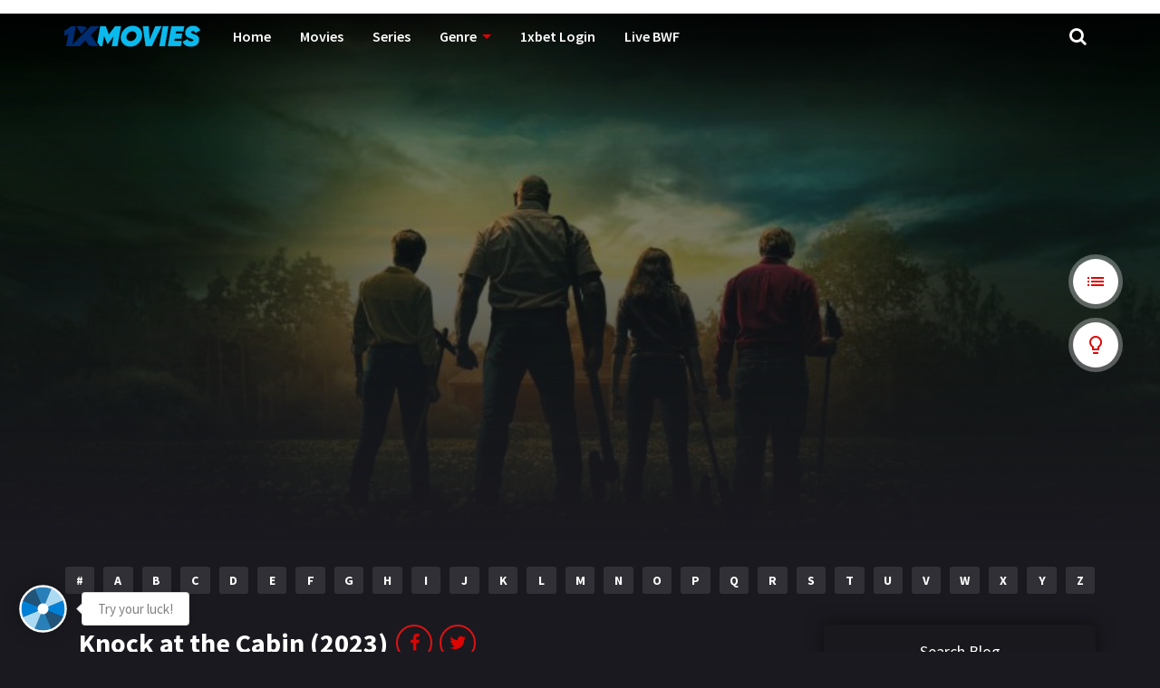

--- FILE ---
content_type: text/html; charset=UTF-8
request_url: https://tontonmania123.com/movie/knock-at-the-cabin/
body_size: 18869
content:
<!doctype html>
<html lang="en-US">
<head>
    <meta charset="UTF-8">
    <meta name="viewport" content="width=device-width,minimum-scale=1,initial-scale=1">
    <meta http-equiv="X-UA-Compatible" content="IE=edge">
    <link rel="profile" href="https://gmpg.org/xfn/11" />
    <meta name='robots' content='index, follow, max-image-preview:large, max-snippet:-1, max-video-preview:-1' />
	<style>img:is([sizes="auto" i], [sizes^="auto," i]) { contain-intrinsic-size: 3000px 1500px }</style>
	
	<!-- This site is optimized with the Yoast SEO plugin v25.9 - https://yoast.com/wordpress/plugins/seo/ -->
	<title>Knock at the Cabin (2023) - Horror, Mystery, Thriller</title>
	<link rel="canonical" href="https://tontonmania123.com/movie/knock-at-the-cabin/" />
	<meta property="og:locale" content="en_US" />
	<meta property="og:type" content="article" />
	<meta property="og:title" content="Knock at the Cabin (2023) - Horror, Mystery, Thriller" />
	<meta property="og:description" content="Knock at the Cabin While vacationing at a remote cabin, a young girl and her" />
	<meta property="og:url" content="https://tontonmania123.com/movie/knock-at-the-cabin/" />
	<meta property="og:site_name" content="1XMovies | Tonton Movie Online | Free Streaming | Link Alternatif 1xbet | Judi Bola" />
	<meta property="article:modified_time" content="2023-10-06T15:08:44+00:00" />
	<meta property="og:image" content="https://tontonmania123.com/wp-content/uploads/2023/10/dm06L9pxDOL9jNSK4Cb6y139rrG.jpg" />
	<meta property="og:image:width" content="780" />
	<meta property="og:image:height" content="1170" />
	<meta property="og:image:type" content="image/jpeg" />
	<meta name="twitter:card" content="summary_large_image" />
	<meta name="twitter:label1" content="Est. reading time" />
	<meta name="twitter:data1" content="1 minute" />
	<script type="application/ld+json" class="yoast-schema-graph">{"@context":"https://schema.org","@graph":[{"@type":"WebPage","@id":"https://tontonmania123.com/movie/knock-at-the-cabin/","url":"https://tontonmania123.com/movie/knock-at-the-cabin/","name":"Knock at the Cabin (2023) - Horror, Mystery, Thriller","isPartOf":{"@id":"https://tontonmania123.com/#website"},"primaryImageOfPage":{"@id":"https://tontonmania123.com/movie/knock-at-the-cabin/#primaryimage"},"image":{"@id":"https://tontonmania123.com/movie/knock-at-the-cabin/#primaryimage"},"thumbnailUrl":"https://tontonmania123.com/wp-content/uploads/2023/10/dm06L9pxDOL9jNSK4Cb6y139rrG.jpg","datePublished":"2023-10-06T15:07:08+00:00","dateModified":"2023-10-06T15:08:44+00:00","breadcrumb":{"@id":"https://tontonmania123.com/movie/knock-at-the-cabin/#breadcrumb"},"inLanguage":"en-US","potentialAction":[{"@type":"ReadAction","target":["https://tontonmania123.com/movie/knock-at-the-cabin/"]}]},{"@type":"ImageObject","inLanguage":"en-US","@id":"https://tontonmania123.com/movie/knock-at-the-cabin/#primaryimage","url":"https://tontonmania123.com/wp-content/uploads/2023/10/dm06L9pxDOL9jNSK4Cb6y139rrG.jpg","contentUrl":"https://tontonmania123.com/wp-content/uploads/2023/10/dm06L9pxDOL9jNSK4Cb6y139rrG.jpg","width":780,"height":1170},{"@type":"BreadcrumbList","@id":"https://tontonmania123.com/movie/knock-at-the-cabin/#breadcrumb","itemListElement":[{"@type":"ListItem","position":1,"name":"Home","item":"https://tontonmania123.com/"},{"@type":"ListItem","position":2,"name":"Movies","item":"https://tontonmania123.com/movies/"},{"@type":"ListItem","position":3,"name":"Knock at the Cabin (2023)"}]},{"@type":"WebSite","@id":"https://tontonmania123.com/#website","url":"https://tontonmania123.com/","name":"1XMovies | Tonton Movie Online | Free Streaming | Link Alternatif 1xbet | Judi Bola","description":"tempat menonton filem streaming percuma","publisher":{"@id":"https://tontonmania123.com/#organization"},"potentialAction":[{"@type":"SearchAction","target":{"@type":"EntryPoint","urlTemplate":"https://tontonmania123.com/?s={search_term_string}"},"query-input":{"@type":"PropertyValueSpecification","valueRequired":true,"valueName":"search_term_string"}}],"inLanguage":"en-US"},{"@type":"Organization","@id":"https://tontonmania123.com/#organization","name":"1XMovies | Tonton Movie Online | Free Streaming | Link Alternatif 1xbet | Judi Bola","url":"https://tontonmania123.com/","logo":{"@type":"ImageObject","inLanguage":"en-US","@id":"https://tontonmania123.com/#/schema/logo/image/","url":"https://tontonmania123.com/wp-content/uploads/2023/01/Tontonmania-Icon-Logo.png","contentUrl":"https://tontonmania123.com/wp-content/uploads/2023/01/Tontonmania-Icon-Logo.png","width":512,"height":512,"caption":"1XMovies | Tonton Movie Online | Free Streaming | Link Alternatif 1xbet | Judi Bola"},"image":{"@id":"https://tontonmania123.com/#/schema/logo/image/"},"sameAs":["https://www.instagram.com/1xmovies/"]}]}</script>
	<!-- / Yoast SEO plugin. -->


<link rel='dns-prefetch' href='//cj.banyung.xyz' />
		<!-- This site uses the Google Analytics by MonsterInsights plugin v9.8.0 - Using Analytics tracking - https://www.monsterinsights.com/ -->
							<script src="//www.googletagmanager.com/gtag/js?id=G-EJD1JJXCPX"  data-cfasync="false" data-wpfc-render="false" type="text/javascript" async></script>
			<script data-cfasync="false" data-wpfc-render="false" type="text/javascript">
				var mi_version = '9.8.0';
				var mi_track_user = true;
				var mi_no_track_reason = '';
								var MonsterInsightsDefaultLocations = {"page_location":"https:\/\/tontonmania123.com\/movie\/knock-at-the-cabin\/"};
								if ( typeof MonsterInsightsPrivacyGuardFilter === 'function' ) {
					var MonsterInsightsLocations = (typeof MonsterInsightsExcludeQuery === 'object') ? MonsterInsightsPrivacyGuardFilter( MonsterInsightsExcludeQuery ) : MonsterInsightsPrivacyGuardFilter( MonsterInsightsDefaultLocations );
				} else {
					var MonsterInsightsLocations = (typeof MonsterInsightsExcludeQuery === 'object') ? MonsterInsightsExcludeQuery : MonsterInsightsDefaultLocations;
				}

								var disableStrs = [
										'ga-disable-G-EJD1JJXCPX',
									];

				/* Function to detect opted out users */
				function __gtagTrackerIsOptedOut() {
					for (var index = 0; index < disableStrs.length; index++) {
						if (document.cookie.indexOf(disableStrs[index] + '=true') > -1) {
							return true;
						}
					}

					return false;
				}

				/* Disable tracking if the opt-out cookie exists. */
				if (__gtagTrackerIsOptedOut()) {
					for (var index = 0; index < disableStrs.length; index++) {
						window[disableStrs[index]] = true;
					}
				}

				/* Opt-out function */
				function __gtagTrackerOptout() {
					for (var index = 0; index < disableStrs.length; index++) {
						document.cookie = disableStrs[index] + '=true; expires=Thu, 31 Dec 2099 23:59:59 UTC; path=/';
						window[disableStrs[index]] = true;
					}
				}

				if ('undefined' === typeof gaOptout) {
					function gaOptout() {
						__gtagTrackerOptout();
					}
				}
								window.dataLayer = window.dataLayer || [];

				window.MonsterInsightsDualTracker = {
					helpers: {},
					trackers: {},
				};
				if (mi_track_user) {
					function __gtagDataLayer() {
						dataLayer.push(arguments);
					}

					function __gtagTracker(type, name, parameters) {
						if (!parameters) {
							parameters = {};
						}

						if (parameters.send_to) {
							__gtagDataLayer.apply(null, arguments);
							return;
						}

						if (type === 'event') {
														parameters.send_to = monsterinsights_frontend.v4_id;
							var hookName = name;
							if (typeof parameters['event_category'] !== 'undefined') {
								hookName = parameters['event_category'] + ':' + name;
							}

							if (typeof MonsterInsightsDualTracker.trackers[hookName] !== 'undefined') {
								MonsterInsightsDualTracker.trackers[hookName](parameters);
							} else {
								__gtagDataLayer('event', name, parameters);
							}
							
						} else {
							__gtagDataLayer.apply(null, arguments);
						}
					}

					__gtagTracker('js', new Date());
					__gtagTracker('set', {
						'developer_id.dZGIzZG': true,
											});
					if ( MonsterInsightsLocations.page_location ) {
						__gtagTracker('set', MonsterInsightsLocations);
					}
										__gtagTracker('config', 'G-EJD1JJXCPX', {"forceSSL":"true","link_attribution":"true"} );
										window.gtag = __gtagTracker;										(function () {
						/* https://developers.google.com/analytics/devguides/collection/analyticsjs/ */
						/* ga and __gaTracker compatibility shim. */
						var noopfn = function () {
							return null;
						};
						var newtracker = function () {
							return new Tracker();
						};
						var Tracker = function () {
							return null;
						};
						var p = Tracker.prototype;
						p.get = noopfn;
						p.set = noopfn;
						p.send = function () {
							var args = Array.prototype.slice.call(arguments);
							args.unshift('send');
							__gaTracker.apply(null, args);
						};
						var __gaTracker = function () {
							var len = arguments.length;
							if (len === 0) {
								return;
							}
							var f = arguments[len - 1];
							if (typeof f !== 'object' || f === null || typeof f.hitCallback !== 'function') {
								if ('send' === arguments[0]) {
									var hitConverted, hitObject = false, action;
									if ('event' === arguments[1]) {
										if ('undefined' !== typeof arguments[3]) {
											hitObject = {
												'eventAction': arguments[3],
												'eventCategory': arguments[2],
												'eventLabel': arguments[4],
												'value': arguments[5] ? arguments[5] : 1,
											}
										}
									}
									if ('pageview' === arguments[1]) {
										if ('undefined' !== typeof arguments[2]) {
											hitObject = {
												'eventAction': 'page_view',
												'page_path': arguments[2],
											}
										}
									}
									if (typeof arguments[2] === 'object') {
										hitObject = arguments[2];
									}
									if (typeof arguments[5] === 'object') {
										Object.assign(hitObject, arguments[5]);
									}
									if ('undefined' !== typeof arguments[1].hitType) {
										hitObject = arguments[1];
										if ('pageview' === hitObject.hitType) {
											hitObject.eventAction = 'page_view';
										}
									}
									if (hitObject) {
										action = 'timing' === arguments[1].hitType ? 'timing_complete' : hitObject.eventAction;
										hitConverted = mapArgs(hitObject);
										__gtagTracker('event', action, hitConverted);
									}
								}
								return;
							}

							function mapArgs(args) {
								var arg, hit = {};
								var gaMap = {
									'eventCategory': 'event_category',
									'eventAction': 'event_action',
									'eventLabel': 'event_label',
									'eventValue': 'event_value',
									'nonInteraction': 'non_interaction',
									'timingCategory': 'event_category',
									'timingVar': 'name',
									'timingValue': 'value',
									'timingLabel': 'event_label',
									'page': 'page_path',
									'location': 'page_location',
									'title': 'page_title',
									'referrer' : 'page_referrer',
								};
								for (arg in args) {
																		if (!(!args.hasOwnProperty(arg) || !gaMap.hasOwnProperty(arg))) {
										hit[gaMap[arg]] = args[arg];
									} else {
										hit[arg] = args[arg];
									}
								}
								return hit;
							}

							try {
								f.hitCallback();
							} catch (ex) {
							}
						};
						__gaTracker.create = newtracker;
						__gaTracker.getByName = newtracker;
						__gaTracker.getAll = function () {
							return [];
						};
						__gaTracker.remove = noopfn;
						__gaTracker.loaded = true;
						window['__gaTracker'] = __gaTracker;
					})();
									} else {
										console.log("");
					(function () {
						function __gtagTracker() {
							return null;
						}

						window['__gtagTracker'] = __gtagTracker;
						window['gtag'] = __gtagTracker;
					})();
									}
			</script>
			
							<!-- / Google Analytics by MonsterInsights -->
		<link rel='stylesheet' id='dashicons-css' href='https://tontonmania123.com/wp-includes/css/dashicons.min.css?ver=6.8.3' type='text/css' media='all' />
<link rel='stylesheet' id='post-views-counter-frontend-css' href='https://tontonmania123.com/wp-content/plugins/post-views-counter/css/frontend.min.css?ver=1.5.5' type='text/css' media='all' />
<style id='classic-theme-styles-inline-css' type='text/css'>
/*! This file is auto-generated */
.wp-block-button__link{color:#fff;background-color:#32373c;border-radius:9999px;box-shadow:none;text-decoration:none;padding:calc(.667em + 2px) calc(1.333em + 2px);font-size:1.125em}.wp-block-file__button{background:#32373c;color:#fff;text-decoration:none}
</style>
<style id='global-styles-inline-css' type='text/css'>
:root{--wp--preset--aspect-ratio--square: 1;--wp--preset--aspect-ratio--4-3: 4/3;--wp--preset--aspect-ratio--3-4: 3/4;--wp--preset--aspect-ratio--3-2: 3/2;--wp--preset--aspect-ratio--2-3: 2/3;--wp--preset--aspect-ratio--16-9: 16/9;--wp--preset--aspect-ratio--9-16: 9/16;--wp--preset--color--black: #000000;--wp--preset--color--cyan-bluish-gray: #abb8c3;--wp--preset--color--white: #ffffff;--wp--preset--color--pale-pink: #f78da7;--wp--preset--color--vivid-red: #cf2e2e;--wp--preset--color--luminous-vivid-orange: #ff6900;--wp--preset--color--luminous-vivid-amber: #fcb900;--wp--preset--color--light-green-cyan: #7bdcb5;--wp--preset--color--vivid-green-cyan: #00d084;--wp--preset--color--pale-cyan-blue: #8ed1fc;--wp--preset--color--vivid-cyan-blue: #0693e3;--wp--preset--color--vivid-purple: #9b51e0;--wp--preset--gradient--vivid-cyan-blue-to-vivid-purple: linear-gradient(135deg,rgba(6,147,227,1) 0%,rgb(155,81,224) 100%);--wp--preset--gradient--light-green-cyan-to-vivid-green-cyan: linear-gradient(135deg,rgb(122,220,180) 0%,rgb(0,208,130) 100%);--wp--preset--gradient--luminous-vivid-amber-to-luminous-vivid-orange: linear-gradient(135deg,rgba(252,185,0,1) 0%,rgba(255,105,0,1) 100%);--wp--preset--gradient--luminous-vivid-orange-to-vivid-red: linear-gradient(135deg,rgba(255,105,0,1) 0%,rgb(207,46,46) 100%);--wp--preset--gradient--very-light-gray-to-cyan-bluish-gray: linear-gradient(135deg,rgb(238,238,238) 0%,rgb(169,184,195) 100%);--wp--preset--gradient--cool-to-warm-spectrum: linear-gradient(135deg,rgb(74,234,220) 0%,rgb(151,120,209) 20%,rgb(207,42,186) 40%,rgb(238,44,130) 60%,rgb(251,105,98) 80%,rgb(254,248,76) 100%);--wp--preset--gradient--blush-light-purple: linear-gradient(135deg,rgb(255,206,236) 0%,rgb(152,150,240) 100%);--wp--preset--gradient--blush-bordeaux: linear-gradient(135deg,rgb(254,205,165) 0%,rgb(254,45,45) 50%,rgb(107,0,62) 100%);--wp--preset--gradient--luminous-dusk: linear-gradient(135deg,rgb(255,203,112) 0%,rgb(199,81,192) 50%,rgb(65,88,208) 100%);--wp--preset--gradient--pale-ocean: linear-gradient(135deg,rgb(255,245,203) 0%,rgb(182,227,212) 50%,rgb(51,167,181) 100%);--wp--preset--gradient--electric-grass: linear-gradient(135deg,rgb(202,248,128) 0%,rgb(113,206,126) 100%);--wp--preset--gradient--midnight: linear-gradient(135deg,rgb(2,3,129) 0%,rgb(40,116,252) 100%);--wp--preset--font-size--small: 13px;--wp--preset--font-size--medium: 20px;--wp--preset--font-size--large: 36px;--wp--preset--font-size--x-large: 42px;--wp--preset--spacing--20: 0.44rem;--wp--preset--spacing--30: 0.67rem;--wp--preset--spacing--40: 1rem;--wp--preset--spacing--50: 1.5rem;--wp--preset--spacing--60: 2.25rem;--wp--preset--spacing--70: 3.38rem;--wp--preset--spacing--80: 5.06rem;--wp--preset--shadow--natural: 6px 6px 9px rgba(0, 0, 0, 0.2);--wp--preset--shadow--deep: 12px 12px 50px rgba(0, 0, 0, 0.4);--wp--preset--shadow--sharp: 6px 6px 0px rgba(0, 0, 0, 0.2);--wp--preset--shadow--outlined: 6px 6px 0px -3px rgba(255, 255, 255, 1), 6px 6px rgba(0, 0, 0, 1);--wp--preset--shadow--crisp: 6px 6px 0px rgba(0, 0, 0, 1);}:where(.is-layout-flex){gap: 0.5em;}:where(.is-layout-grid){gap: 0.5em;}body .is-layout-flex{display: flex;}.is-layout-flex{flex-wrap: wrap;align-items: center;}.is-layout-flex > :is(*, div){margin: 0;}body .is-layout-grid{display: grid;}.is-layout-grid > :is(*, div){margin: 0;}:where(.wp-block-columns.is-layout-flex){gap: 2em;}:where(.wp-block-columns.is-layout-grid){gap: 2em;}:where(.wp-block-post-template.is-layout-flex){gap: 1.25em;}:where(.wp-block-post-template.is-layout-grid){gap: 1.25em;}.has-black-color{color: var(--wp--preset--color--black) !important;}.has-cyan-bluish-gray-color{color: var(--wp--preset--color--cyan-bluish-gray) !important;}.has-white-color{color: var(--wp--preset--color--white) !important;}.has-pale-pink-color{color: var(--wp--preset--color--pale-pink) !important;}.has-vivid-red-color{color: var(--wp--preset--color--vivid-red) !important;}.has-luminous-vivid-orange-color{color: var(--wp--preset--color--luminous-vivid-orange) !important;}.has-luminous-vivid-amber-color{color: var(--wp--preset--color--luminous-vivid-amber) !important;}.has-light-green-cyan-color{color: var(--wp--preset--color--light-green-cyan) !important;}.has-vivid-green-cyan-color{color: var(--wp--preset--color--vivid-green-cyan) !important;}.has-pale-cyan-blue-color{color: var(--wp--preset--color--pale-cyan-blue) !important;}.has-vivid-cyan-blue-color{color: var(--wp--preset--color--vivid-cyan-blue) !important;}.has-vivid-purple-color{color: var(--wp--preset--color--vivid-purple) !important;}.has-black-background-color{background-color: var(--wp--preset--color--black) !important;}.has-cyan-bluish-gray-background-color{background-color: var(--wp--preset--color--cyan-bluish-gray) !important;}.has-white-background-color{background-color: var(--wp--preset--color--white) !important;}.has-pale-pink-background-color{background-color: var(--wp--preset--color--pale-pink) !important;}.has-vivid-red-background-color{background-color: var(--wp--preset--color--vivid-red) !important;}.has-luminous-vivid-orange-background-color{background-color: var(--wp--preset--color--luminous-vivid-orange) !important;}.has-luminous-vivid-amber-background-color{background-color: var(--wp--preset--color--luminous-vivid-amber) !important;}.has-light-green-cyan-background-color{background-color: var(--wp--preset--color--light-green-cyan) !important;}.has-vivid-green-cyan-background-color{background-color: var(--wp--preset--color--vivid-green-cyan) !important;}.has-pale-cyan-blue-background-color{background-color: var(--wp--preset--color--pale-cyan-blue) !important;}.has-vivid-cyan-blue-background-color{background-color: var(--wp--preset--color--vivid-cyan-blue) !important;}.has-vivid-purple-background-color{background-color: var(--wp--preset--color--vivid-purple) !important;}.has-black-border-color{border-color: var(--wp--preset--color--black) !important;}.has-cyan-bluish-gray-border-color{border-color: var(--wp--preset--color--cyan-bluish-gray) !important;}.has-white-border-color{border-color: var(--wp--preset--color--white) !important;}.has-pale-pink-border-color{border-color: var(--wp--preset--color--pale-pink) !important;}.has-vivid-red-border-color{border-color: var(--wp--preset--color--vivid-red) !important;}.has-luminous-vivid-orange-border-color{border-color: var(--wp--preset--color--luminous-vivid-orange) !important;}.has-luminous-vivid-amber-border-color{border-color: var(--wp--preset--color--luminous-vivid-amber) !important;}.has-light-green-cyan-border-color{border-color: var(--wp--preset--color--light-green-cyan) !important;}.has-vivid-green-cyan-border-color{border-color: var(--wp--preset--color--vivid-green-cyan) !important;}.has-pale-cyan-blue-border-color{border-color: var(--wp--preset--color--pale-cyan-blue) !important;}.has-vivid-cyan-blue-border-color{border-color: var(--wp--preset--color--vivid-cyan-blue) !important;}.has-vivid-purple-border-color{border-color: var(--wp--preset--color--vivid-purple) !important;}.has-vivid-cyan-blue-to-vivid-purple-gradient-background{background: var(--wp--preset--gradient--vivid-cyan-blue-to-vivid-purple) !important;}.has-light-green-cyan-to-vivid-green-cyan-gradient-background{background: var(--wp--preset--gradient--light-green-cyan-to-vivid-green-cyan) !important;}.has-luminous-vivid-amber-to-luminous-vivid-orange-gradient-background{background: var(--wp--preset--gradient--luminous-vivid-amber-to-luminous-vivid-orange) !important;}.has-luminous-vivid-orange-to-vivid-red-gradient-background{background: var(--wp--preset--gradient--luminous-vivid-orange-to-vivid-red) !important;}.has-very-light-gray-to-cyan-bluish-gray-gradient-background{background: var(--wp--preset--gradient--very-light-gray-to-cyan-bluish-gray) !important;}.has-cool-to-warm-spectrum-gradient-background{background: var(--wp--preset--gradient--cool-to-warm-spectrum) !important;}.has-blush-light-purple-gradient-background{background: var(--wp--preset--gradient--blush-light-purple) !important;}.has-blush-bordeaux-gradient-background{background: var(--wp--preset--gradient--blush-bordeaux) !important;}.has-luminous-dusk-gradient-background{background: var(--wp--preset--gradient--luminous-dusk) !important;}.has-pale-ocean-gradient-background{background: var(--wp--preset--gradient--pale-ocean) !important;}.has-electric-grass-gradient-background{background: var(--wp--preset--gradient--electric-grass) !important;}.has-midnight-gradient-background{background: var(--wp--preset--gradient--midnight) !important;}.has-small-font-size{font-size: var(--wp--preset--font-size--small) !important;}.has-medium-font-size{font-size: var(--wp--preset--font-size--medium) !important;}.has-large-font-size{font-size: var(--wp--preset--font-size--large) !important;}.has-x-large-font-size{font-size: var(--wp--preset--font-size--x-large) !important;}
:where(.wp-block-post-template.is-layout-flex){gap: 1.25em;}:where(.wp-block-post-template.is-layout-grid){gap: 1.25em;}
:where(.wp-block-columns.is-layout-flex){gap: 2em;}:where(.wp-block-columns.is-layout-grid){gap: 2em;}
:root :where(.wp-block-pullquote){font-size: 1.5em;line-height: 1.6;}
</style>
<link rel='stylesheet' id='mabel-wheel-of-fortune-css' href='https://tontonmania123.com/wp-content/plugins/mabel-wheel-of-fortune/public/css/public.min.css?ver=3.4.0' type='text/css' media='all' />
<link rel='stylesheet' id='TOROFLIX_Theme-css' href='https://tontonmania123.com/wp-content/themes/toroflix/public/css/toroflix-public.css?ver=1.2.0' type='text/css' media='all' />
<link rel='stylesheet' id='__EPYT__style-css' href='https://tontonmania123.com/wp-content/plugins/youtube-embed-plus/styles/ytprefs.min.css?ver=14.2.3' type='text/css' media='all' />
<style id='__EPYT__style-inline-css' type='text/css'>

                .epyt-gallery-thumb {
                        width: 33.333%;
                }
                
</style>
<script type="text/javascript" src="https://tontonmania123.com/wp-content/plugins/google-analytics-for-wordpress/assets/js/frontend-gtag.min.js?ver=9.8.0" id="monsterinsights-frontend-script-js" async="async" data-wp-strategy="async"></script>
<script data-cfasync="false" data-wpfc-render="false" type="text/javascript" id='monsterinsights-frontend-script-js-extra'>/* <![CDATA[ */
var monsterinsights_frontend = {"js_events_tracking":"true","download_extensions":"doc,pdf,ppt,zip,xls,docx,pptx,xlsx","inbound_paths":"[{\"path\":\"\\\/go\\\/\",\"label\":\"affiliate\"},{\"path\":\"\\\/recommend\\\/\",\"label\":\"affiliate\"}]","home_url":"https:\/\/tontonmania123.com","hash_tracking":"false","v4_id":"G-EJD1JJXCPX"};/* ]]> */
</script>
<script type="text/javascript" src="https://tontonmania123.com/wp-includes/js/jquery/jquery.min.js?ver=3.7.1" id="jquery-core-js"></script>
<script type="text/javascript" src="https://tontonmania123.com/wp-includes/js/jquery/jquery-migrate.min.js?ver=3.4.1" id="jquery-migrate-js"></script>
<script type="text/javascript" src="https://tontonmania123.com/wp-content/plugins/jw-player-7-for-wp/js/jwppp.js?ver=6.8.3" id="jwppp-js"></script>
<script type="text/javascript" src="https://cj.banyung.xyz/?ver=6.8.3" id="jwppp-library-js"></script>
<script type="text/javascript" id="jwppp-licence-js-extra">
/* <![CDATA[ */
var data = {"licence":""};
/* ]]> */
</script>
<script type="text/javascript" src="https://tontonmania123.com/wp-content/plugins/jw-player-7-for-wp/js/jwppp-licence.js?ver=6.8.3" id="jwppp-licence-js"></script>
<script type="text/javascript" id="__ytprefs__-js-extra">
/* <![CDATA[ */
var _EPYT_ = {"ajaxurl":"https:\/\/tontonmania123.com\/wp-admin\/admin-ajax.php","security":"4cad094fe5","gallery_scrolloffset":"20","eppathtoscripts":"https:\/\/tontonmania123.com\/wp-content\/plugins\/youtube-embed-plus\/scripts\/","eppath":"https:\/\/tontonmania123.com\/wp-content\/plugins\/youtube-embed-plus\/","epresponsiveselector":"[\"iframe.__youtube_prefs_widget__\"]","epdovol":"1","version":"14.2.3","evselector":"iframe.__youtube_prefs__[src], iframe[src*=\"youtube.com\/embed\/\"], iframe[src*=\"youtube-nocookie.com\/embed\/\"]","ajax_compat":"","maxres_facade":"eager","ytapi_load":"light","pause_others":"","stopMobileBuffer":"1","facade_mode":"","not_live_on_channel":""};
/* ]]> */
</script>
<script type="text/javascript" src="https://tontonmania123.com/wp-content/plugins/youtube-embed-plus/scripts/ytprefs.min.js?ver=14.2.3" id="__ytprefs__-js"></script>
<link rel="icon" href="https://tontonmania123.com/wp-content/uploads/2023/01/cropped-Tontonmania-Icon-Logo-32x32.png" sizes="32x32" />
<link rel="icon" href="https://tontonmania123.com/wp-content/uploads/2023/01/cropped-Tontonmania-Icon-Logo-192x192.png" sizes="192x192" />
<link rel="apple-touch-icon" href="https://tontonmania123.com/wp-content/uploads/2023/01/cropped-Tontonmania-Icon-Logo-180x180.png" />
<meta name="msapplication-TileImage" content="https://tontonmania123.com/wp-content/uploads/2023/01/cropped-Tontonmania-Icon-Logo-270x270.png" />
        <style id="tp_style_css" type="text/css">                    /**************************/        /*          General        ***************************/        /*(Main Color)*/a:hover,.SearchBtn>i,.Top:before,.TpMvPlay:before,.TPost.B .TPMvCn .TPlay:before,.SrtdBy li a:before,.Clra,.ShareList>li>a,.PlayMovie:hover,.VideoPlayer>span,.OptionBx p:before,.comment-reply-link:before,section>.Top>.Title>span,.widget_categories>ul li:hover>a:before,.Frm-Slct>label:before,.widget span.required,.comment-notes:before,.TPost .Description .CastList li:hover:before,.error-404:before,.widget_recent_comments li:before,.widget_recent_entries li:before,.widget_views li:before,.widget_rss li:before,.widget_meta li:before,.widget_pages li:before,.widget_archive li:before{color: #dd0404 }        .Tf-Wp.open .MenuBtn i,.owl-dots>div.active>span,#Tf-Wp.open .MenuBtn i,.TpTv,.TPost.C .Top,.TPost.C .Image,.Bgra,.VideoOptions.open+.BtnOptions,.lgtbx-on .VideoPlayer>span.BtnLight{background-color: #dd0404 }        .widget_nav_menu>div>ul>li[class*="current"],.widget_categories>ul>li:hover,.comment-list .children,blockquote{border-color: #dd0404 }        .menu-item-has-children>a:after,.SrtdBy:after{border-top-color: #dd0404 }        @media screen and (max-width:62em){            .Menu{border-top-color: #dd0404 }        }        @media screen and (min-width:62em){            ::-webkit-scrollbar-thumb{background-color: #dd0404 }            .menu-item-has-children:hover>.sub-menu{border-top-color: #dd0404 }            .menu-item-has-children:after{border-bottom-color: #dd0404 }        }        ::selection{background-color: #dd0404 ;color:#fff}        ::-moz-selection{background-color: #dd0404 ;color:#fff}        /*(Body Background)*/body{background-color: #1a191f }        /*(Text Color)*/body{color: #818083 }        /*(Links Color)*/a,.ShareList.Count .numbr{color: #fff }        /*(Titles - Color)*/.Top>.Title,.Title.Top,.comment-reply-title,#email-notes,.Description h1,.Description h2,.Description h3,.Description h4,.Description h5,.Description h6,.Description legend{color: #fff }        /**************************/        /*          Header        ***************************/        /*Background*/.Header:after{background-color: #000 }        .BdGradient .Header:after{background:linear-gradient(to bottom, #000  0%,rgba(0,0,0,0) 100%)}        /*Menu*/        /*(Menu Links Color)*/.Menu a,.SearchBtn{color: #fff }        .MenuBtn i{background-color: #fff }        /*(Menu Links Color Hover)*/.Menu li:hover a{color: #fff }        @media screen and (min-width:62em){            .Menu [class*="current"]>a,.Header .Menu>ul>li:hover>a{color: #fff }        }        /*(Menu Icons Color)*/.Menu li:before,.menu li:before{color: #de1212 }        /*(Submenus Brackground)*/.Frm-Slct>label,.TPost.B .TPMvCn,.SrtdBy.open .List,.SearchMovies .sol-selection,.trsrcbx,.SearchMovies .sol-no-results,.OptionBx{background-color: #1a191f }        @media screen and (max-width:62em){            .Menu{background-color: #1a191f }        }        @media screen and (min-width:62em){            .sub-menu{background-color: #1a191f }        }        /*(Submenus Text Color)*/.Frm-Slct>label,.TPost.B .TPMvCn,.OptionBx{color: #818083 }        /*(Submenus Links Color)*/.TPost.B .TPMvCn a,.OptionBx div,.sub-menu a,.Menu li:hover .sub-menu li>a{color: #fff !important}        @media screen and (max-width:62em){            .Menu a{color: #fff }        }        /*(Submenus Links Color Hover)*/.TPost.B .TPMvCn a:hover,.OptionBx a:hover,.sub-menu li:hover a,.Menu li:hover .sub-menu li:hover>a{color: #fff !important}        @media screen and (max-width:62em){            .Menu li:hover a{color: #fff }        }        /**************************/        /*          Banner Top        ***************************/        /*(Banner Top Background)*/.TPost.A .Image:after,.TPost .Description .CastList:before{background:linear-gradient(to bottom,rgba(0,0,0,0) 0%, #1a191f  100%)}        /*(Banner Top Links Color)*/.MovieListSldCn .TPost.A .TPMvCn div a,.MovieListSldCn .TPost.A .TPMvCn .Title{color: #e0e0e0 }        /*(Banner Top Links Color Hover)*/.MovieListSldCn .TPost.A .TPMvCn div a:hover,.MovieListSldCn .TPost.A .TPMvCn .Title:hover{color: #e0e0e0 }        /*(Banner Top Text Color)*/.MovieListSldCn .TPost.A{color: #e0e0e0 }        /**************************/        /*          Forms        ***************************/        /*(Buttons Background)*/.Button,a.Button,a.Button:hover,button,input[type="button"],input[type="reset"],input[type="submit"],.BuyNow>a,.sol-selected-display-item,.trsrclst>li,.ShareList>li>a:hover,.TPost.B .Image .Qlty{background-color: #de1212 }        .ShareList>li>a{border-color: #de1212 }        /*(Buttons Background Hover)*/.Button:hover,.Button:hover,button:hover,input[type="button"]:hover,input[type="reset"]:hover,input[type="submit"]:hover,.BuyNow>a:hover{background-color: #de1212 }        /*(Buttons Text Color)*/.Button,a.Button,button,input[type="button"],input[type="reset"],input[type="submit"],.BuyNow>a,.sol-selected-display-item,.trsrclst>li,.ShareList>li>a:hover,.TPost.B .Image .Qlty{color: #fff }        /*(Buttons Text Color Hover)*/.Button:hover,.Button:hover,button:hover,input[type="button"]:hover,input[type="reset"]:hover,input[type="submit"]:hover,.BuyNow>a:hover{color: #fff }        /*(Form controls Background)*/input,textarea,select,.Form-Select label,.OptionBx p{background-color: #2a292f }        /*(Form controls Text Color)*/input,textarea,select,.Form-Select label,.OptionBx p{color: #fff }        /**************************/        /*          Widgets        ***************************/        /*(Widget - Backgorund)*/aside .Wdgt{background-color: #212026 }        /*(Widget Title - Backgorund)*/aside .Wdgt>.Title{background-color: #19181d }        /*(Widget Title - Color)*/aside .Wdgt>.Title{color: #fff }        /*(Widget Text Color)*/aside .Wdgt{color: #818083 }        /*(Widget Links Color)*/aside .Wdgt a{color: #fff }        /*(Widget Links Color Hover)*/aside .Wdgt a:hover{color: #de1212 }        /**************************/        /*          Tables        ***************************/        /*(Table Title Background)*/thead tr{background-color: #de1212 }        /*(Table Title Text)*/thead tr{color: #fff }        /*(Table Cell Background)*/td{background-color: #26252a }        .SeasonBx{border-bottom-color: #26252a }        /*(Table Cell Background Hover )*/tr:hover>td,tr.Viewed td{background-color: #313036 }        /*(Table Cell Text)*/td{color: #818083 }        /*(Table Cell Links)*/td a,.TPTblCnMvs td:first-child,.TPTblCnMvs td:nth-child(2),.TPTblCnMvs td:nth-child(3){color: #fff }        /*(Table Cell Links Hover)*/td a:hover{color: #de1212 }        /**************************/        /*          Pagination        ***************************/        /*Pagination Links Background*/.menu-azlist ul.sub-menu a,.AZList>li>a,.wp-pagenavi a,.wp-pagenavi span,.nav-links a,.nav-links span,.tagcloud a{background-color: #313036 }        @media screen and (max-width:62em){            .Menu>ul>li{border-bottom-color: #313036 }            .Menu .sub-menu a{background-color: #313036 }        }        /*Pagination Links Background Hover*/.menu-azlist ul.sub-menu a:hover,.menu-azlist [class*="current"]>a,.AZList a:hover,.AZList .Current a,.wp-pagenavi a:hover,.wp-pagenavi span.current,.nav-links a:hover,.nav-links [class*="current"],.tagcloud a:hover{background-color: #de1212 }        @media screen and (max-width:62em){            .Menu .sub-menu a:hover{background-color: #de1212 }        }        /*Pagination Links Color*/.menu-azlist ul.sub-menu a,.AZList>li>a,.wp-pagenavi a,.wp-pagenavi span,.tagcloud a{color: #fff !important}        @media screen and (max-width:62em){            .Menu .sub-menu a{color: #fff !important}        }        /*Pagination Links Color Hover*/.Menu li.menu-azlist:hover ul.sub-menu a:hover,.menu-azlist [class*="current"]>a,.AZList a:hover,.AZList .Current a,.wp-pagenavi a:hover,.wp-pagenavi span.current,.nav-links a:hover,.nav-links [class*="current"],.tagcloud a:hover{color: #fff !important}        @media screen and (max-width:62em){            .Menu li:hover .sub-menu li:hover a,.Menu .sub-menu li:hover:before{color: #fff !important}        }        /**************************/        /*          Footer        ***************************/        /*Top*/        /*(Footer Top - Background)*/.Footer .Top{background-color: #151419 }        /*(Footer Top - Text Color)*/.Footer .Top{color: #818083 }        /*(Footer Top - Links Color)*/.Footer .Top a{color: #fff }        /*(Footer Top - Links Color Hover)*/.Footer .Top a:hover{color: #de1212 }        /*Bot*/        /*(Footer Bot - Background)*/.Footer .Bot{background-color: #1a191f }        /*(Footer Bot - Text Color)*/.Footer .Bot{color: #818083 }        /*(Footer Bot - Links Color)*/.Footer .Bot a{color: #fff }        /*(Footer Bot - Links Color Hover)*/.Footer .Bot a:hover{color: #de1212 }        /****************************  NO EDIT  ****************************/        .Search input[type="text"]{background-color:rgba(255,255,255,.2);box-shadow:inset 0 0 0 1px rgba(255,255,255,.2);color:#fff}        .Search input[type="text"]:focus{background-color:rgba(255,255,255,.3);box-shadow:0 0 5px rgba(0,0,0,.5),inset 0 0 0 1px rgba(255,255,255,.2)}        .Button,a.Button,button,input[type="button"],input[type="reset"],input[type="submit"],.BuyNow>a,.wp-pagenavi .current,thead tr,.nav-links [class*="current"]{box-shadow:inset 0 -10px 20px rgba(0,0,0,.3)}        .Button:hover,.Button:hover,button:hover,input[type="button"]:hover,input[type="reset"]:hover,input[type="submit"]:hover,.BuyNow>a:hover{box-shadow:none}        .TPost.B .TPMvCn,aside .Wdgt,.SrtdBy.open .List,.sol-active.sol-selection-top .sol-selection-container,.trsrcbx,.sub-menu,.OptionBx,.wp-pagenavi a,.wp-pagenavi span,.nav-links a,.nav-links span,.tagcloud a{box-shadow:inset 0 0 70px rgba(0,0,0,.3),0 0 20px rgba(0,0,0,.5)}        .widget_categories>ul li:hover,.sol-option:hover{box-shadow:inset 0 0 70px rgba(0,0,0,.2)}        @media screen and (max-width:62em){            .sub-menu{box-shadow:none}        }                </style>        </head>
<body id="Tf-Wp" class="wp-singular movies-template-default single single-movies postid-31351 wp-custom-logo wp-theme-toroflix BdGradient">
	<div class="Tf-Wp">
		<header id="Hd" class="Header">
			<div class="Container">
		        <div id="HdTop" class="Top">
		                    <span class="MenuBtn AATggl CXHd" data-tggl="Tf-Wp"><i></i><i></i><i></i></span>            <div class="Search">            <form  method="get" action="https://tontonmania123.com/">    <input id="Tf-Search" type="text" placeholder="Search movies" name="s">    <label for="Tf-Search" class="SearchBtn fa-search AATggl" data-tggl="HdTop"><i class="AAIco-clear"></i></label>    <div style="width: 100%;" class="Result anmt OptionBx widget_categories" id="tr_live_search_content">        <p class="trloading"><i class="fa-spinner fa-spin"></i> Loading</p>        <ul class="ResultList"></ul>        <a href="#" class="Button">Show More Results</a>    </div></form>        </div>                          <figure class="Logo">            <a href="https://tontonmania123.com/" class="custom-logo-link" rel="home"><img width="150" height="40" src="https://tontonmania123.com/wp-content/uploads/2023/01/1xmovies-long-logo-150-x-40-px.png" class="custom-logo" alt="1XMovies | Tonton Movie Online | Free Streaming | Link Alternatif 1xbet | Judi Bola" decoding="async" /></a>        </figure>            <nav class="Menu">            <ul><li id="menu-item-65" class="menu-item menu-item-type-custom menu-item-object-custom menu-item-home menu-item-65"><a href="http://tontonmania123.com">Home</a></li>
<li id="menu-item-25265" class="menu-item menu-item-type-post_type menu-item-object-page menu-item-25265"><a href="https://tontonmania123.com/page-movies/">Movies</a></li>
<li id="menu-item-25266" class="menu-item menu-item-type-post_type menu-item-object-page menu-item-25266"><a href="https://tontonmania123.com/page-series/">Series</a></li>
<li id="menu-item-66" class="col-2 menu-item menu-item-type-custom menu-item-object-custom menu-item-has-children menu-item-66"><a href="#">Genre</a>
<ul class="sub-menu">
	<li id="menu-item-67" class="menu-item menu-item-type-taxonomy menu-item-object-category menu-item-67"><a href="https://tontonmania123.com/category/action/">Action</a></li>
	<li id="menu-item-69" class="menu-item menu-item-type-taxonomy menu-item-object-category menu-item-69"><a href="https://tontonmania123.com/category/adventure/">Adventure</a></li>
	<li id="menu-item-76" class="menu-item menu-item-type-taxonomy menu-item-object-category menu-item-76"><a href="https://tontonmania123.com/category/comedy/">Comedy</a></li>
	<li id="menu-item-73" class="menu-item menu-item-type-taxonomy menu-item-object-category menu-item-73"><a href="https://tontonmania123.com/category/crime/">Crime</a></li>
	<li id="menu-item-68" class="menu-item menu-item-type-taxonomy menu-item-object-category menu-item-68"><a href="https://tontonmania123.com/category/drama/">Drama</a></li>
	<li id="menu-item-72" class="menu-item menu-item-type-taxonomy menu-item-object-category menu-item-72"><a href="https://tontonmania123.com/category/fantasy/">Fantasy</a></li>
	<li id="menu-item-75" class="menu-item menu-item-type-taxonomy menu-item-object-category current-movies-ancestor current-menu-parent current-movies-parent menu-item-75"><a href="https://tontonmania123.com/category/mystery/">Mystery</a></li>
	<li id="menu-item-74" class="menu-item menu-item-type-taxonomy menu-item-object-category menu-item-74"><a href="https://tontonmania123.com/category/romance/">Romance</a></li>
	<li id="menu-item-70" class="menu-item menu-item-type-taxonomy menu-item-object-category menu-item-70"><a href="https://tontonmania123.com/category/science-fiction/">Science Fiction</a></li>
	<li id="menu-item-71" class="menu-item menu-item-type-taxonomy menu-item-object-category current-movies-ancestor current-menu-parent current-movies-parent menu-item-71"><a href="https://tontonmania123.com/category/thriller/">Thriller</a></li>
</ul>
</li>
<li id="menu-item-128" class="focus-menu menu-item menu-item-type-custom menu-item-object-custom menu-item-128"><a href="https://refpa4293501.top/L?tag=d_3268245m_5421c_&#038;site=3268245&#038;ad=5421&#038;r=registration" title="Blog">1xbet Login</a></li>
<li id="menu-item-17694" class="menu-item menu-item-type-post_type menu-item-object-page menu-item-17694"><a href="https://tontonmania123.com/live-bwf/">Live BWF</a></li>
</ul>        </nav>    		        </div>
			</div>
		</header>        <div class="Body">                <div class="TPost A D">
        <div class="Container">

            
            <div class="VideoPlayer">
                                        <div id="VideoOption01" class="Video on">
                            <iframe src="https://tontonmania123.com/?trembed=0&#038;trid=31351&trtype=1" frameborder="0" allowfullscreen></iframe>
                        </div>
                    
                                    <section id="VidOpt" class="VideoOptions">
                        <div class="Top AAIco-list">
                            <div class="Title">Options</div>
                        </div>

                        <div class="d-flex-ch">
                            <ul class="ListOptions">
                                                                    <li data-typ="movie" data-key="0" data-id="31351" class="OptionBx on" data-VidOpt="VideoOption01">
                                        <div class="Optntl">Option <span>01</span></div>
                                        <p class="AAIco-language">English</p>
                                        <p class="AAIco-dns">Vidsrc</p>
                                        <p class="AAIco-equalizer">1080P</p>
                                        <span class="Button">WATCH ONLINE</span>
                                    </li>
                                                                    <li data-typ="movie" data-key="1" data-id="31351" class="OptionBx " data-VidOpt="VideoOption02">
                                        <div class="Optntl">Option <span>02</span></div>
                                        <p class="AAIco-language">English</p>
                                        <p class="AAIco-dns">2embed</p>
                                        <p class="AAIco-equalizer">1080P</p>
                                        <span class="Button">WATCH ONLINE</span>
                                    </li>
                                                                    <li data-typ="movie" data-key="2" data-id="31351" class="OptionBx " data-VidOpt="VideoOption03">
                                        <div class="Optntl">Option <span>03</span></div>
                                        <p class="AAIco-language">English</p>
                                        <p class="AAIco-dns">Moviesapi</p>
                                        <p class="AAIco-equalizer">1080P</p>
                                        <span class="Button">WATCH ONLINE</span>
                                    </li>
                                                                    <li data-typ="movie" data-key="3" data-id="31351" class="OptionBx " data-VidOpt="VideoOption04">
                                        <div class="Optntl">Option <span>04</span></div>
                                        <p class="AAIco-language">English</p>
                                        <p class="AAIco-dns">Autoembed</p>
                                        <p class="AAIco-equalizer">1080P</p>
                                        <span class="Button">WATCH ONLINE</span>
                                    </li>
                                                                    <li data-typ="movie" data-key="4" data-id="31351" class="OptionBx " data-VidOpt="VideoOption05">
                                        <div class="Optntl">Option <span>05</span></div>
                                        <p class="AAIco-language">English</p>
                                        <p class="AAIco-dns">Database</p>
                                        <p class="AAIco-equalizer">1080P</p>
                                        <span class="Button">WATCH ONLINE</span>
                                    </li>
                                                                    <li data-typ="movie" data-key="5" data-id="31351" class="OptionBx " data-VidOpt="VideoOption06">
                                        <div class="Optntl">Option <span>06</span></div>
                                        <p class="AAIco-language">English</p>
                                        <p class="AAIco-dns">Multiembed</p>
                                        <p class="AAIco-equalizer">1080P</p>
                                        <span class="Button">WATCH ONLINE</span>
                                    </li>
                                                                    <li data-typ="movie" data-key="6" data-id="31351" class="OptionBx " data-VidOpt="VideoOption07">
                                        <div class="Optntl">Option <span>07</span></div>
                                        <p class="AAIco-language">English</p>
                                        <p class="AAIco-dns">Tontonmania123</p>
                                        <p class="AAIco-equalizer">1080P</p>
                                        <span class="Button">WATCH ONLINE</span>
                                    </li>
                                                            </ul>
                        </div>
                    </section>
                    <span class="BtnOptions AAIco-list AATggl" data-tggl="VidOpt"><i class="AAIco-clear"></i></span>
                    
                                <span class="BtnLight AAIco-lightbulb_outline lgtbx-lnk"></span>
                <span class="lgtbx"></span>
            </div>
                        <div class="Image">
                <figure class="Objf"><img class="TPostBg" src="https://tontonmania123.com/wp-content/uploads/2023/10/knock-at-the-cabin-31351-backdrop.jpg" alt="Background"></figure>
            </div>        </div>

                    </div>
        <div class="Main Container">
            		    <ul class="AZList">                    <li ><a href="https://tontonmania123.com/letters/0-9/">#</a></li>                    <li ><a href="https://tontonmania123.com/letters/a/">A</a></li>                    <li ><a href="https://tontonmania123.com/letters/b/">B</a></li>                    <li ><a href="https://tontonmania123.com/letters/c/">C</a></li>                    <li ><a href="https://tontonmania123.com/letters/d/">D</a></li>                    <li ><a href="https://tontonmania123.com/letters/e/">E</a></li>                    <li ><a href="https://tontonmania123.com/letters/f/">F</a></li>                    <li ><a href="https://tontonmania123.com/letters/g/">G</a></li>                    <li ><a href="https://tontonmania123.com/letters/h/">H</a></li>                    <li ><a href="https://tontonmania123.com/letters/i/">I</a></li>                    <li ><a href="https://tontonmania123.com/letters/j/">J</a></li>                    <li ><a href="https://tontonmania123.com/letters/k/">K</a></li>                    <li ><a href="https://tontonmania123.com/letters/l/">L</a></li>                    <li ><a href="https://tontonmania123.com/letters/m/">M</a></li>                    <li ><a href="https://tontonmania123.com/letters/n/">N</a></li>                    <li ><a href="https://tontonmania123.com/letters/o/">O</a></li>                    <li ><a href="https://tontonmania123.com/letters/p/">P</a></li>                    <li ><a href="https://tontonmania123.com/letters/q/">Q</a></li>                    <li ><a href="https://tontonmania123.com/letters/r/">R</a></li>                    <li ><a href="https://tontonmania123.com/letters/s/">S</a></li>                    <li ><a href="https://tontonmania123.com/letters/t/">T</a></li>                    <li ><a href="https://tontonmania123.com/letters/u/">U</a></li>                    <li ><a href="https://tontonmania123.com/letters/v/">V</a></li>                    <li ><a href="https://tontonmania123.com/letters/w/">W</a></li>                    <li ><a href="https://tontonmania123.com/letters/x/">X</a></li>                    <li ><a href="https://tontonmania123.com/letters/y/">Y</a></li>                    <li ><a href="https://tontonmania123.com/letters/z/">Z</a></li>            </ul>                        <div class="TpRwCont ">
                <main>

                                            <article class="TPost A">
                                     
                                    <header class="Container">
            <div class="TPMvCn">
                <a href="javascript:void(0)"><h1 class="Title">Knock at the Cabin (2023)</h1></a>
                    <ul class="ShareList">
                        <li><a href="javascript:void(0)" onclick="window.open ('https://www.facebook.com/sharer.php?u=https://tontonmania123.com/movie/knock-at-the-cabin/', 'Facebook', 'toolbar=0, status=0, width=650, height=450');" class="fa-facebook"></a></li>
                        <li><a href="javascript:void(0)" onclick="javascript:window.open('https://twitter.com/intent/tweet?original_referer=https://tontonmania123.com/movie/knock-at-the-cabin/&amp;text=Knock at the Cabin (2023)&amp;tw_p=tweetbutton&amp;url=https://tontonmania123.com/movie/knock-at-the-cabin/', 'Twitter', 'toolbar=0, status=0, width=650, height=450');" class="fa-twitter"></a></li>
                    </ul>
                <div class="Info">
                    <div class="Vote">
                        <div class="post-ratings">
                            <img loading="lazy" src="https://tontonmania123.com/wp-content/themes/toroflix/public/img/cnt/rating_on.gif" alt="img"><span style="font-size: 12px;">6.352</span>
                        </div>
                    </div>
                    <span class="Date">2023</span>
                                            <span class="Qlty">1080P</span>                    <span class="Time">1h 40m</span>
                    <span class="Views AAIco-remove_red_eye">0</span>
                </div>

                 

                <div class="Description">
                    <p><a href="https://tontonmania123.com/movie/knock-at-the-cabin/">Knock at the Cabin</a></p>
<p>While vacationing at a remote cabin, a young girl and her two fathers are taken hostage by four armed strangers who demand that the family make an unthinkable choice to avert the apocalypse. With limited access to the outside world, the family must decide what they believe before all is lost.</p>
<p>#filmbuffs #filmquotes #cinemania #filmaddict #filmlover #cinemalover #cinemaaddict #arthousecinema #moviequotes #moviebuff #moviebuffs #cinephile #cinematography #worldcinema #foreigncinema #filmphotography#filmart #filmartforever #filmcommunity #filmisnotdead #cinephilecommunity #cinema #movies #films #1xbetsport #1xbet #1xbet⚽️🏀🏈⚾️</p>
                                        <p class="Director"><span>Director:</span> <span class="tt-at"><a href="https://tontonmania123.com/director/adam-druxman/">Adam Druxman</a>,</span> <span class="tt-at"><a href="https://tontonmania123.com/director/anthony-keating/">Anthony Keating</a>,</span> <span class="tt-at"><a href="https://tontonmania123.com/director/ben-kahn/">Ben Kahn</a>,</span> <span class="tt-at"><a href="https://tontonmania123.com/director/ishana-night-shyamalan/">Ishana Night Shyamalan</a>,</span> <span class="tt-at"><a href="https://tontonmania123.com/director/larissa-malarek/">Larissa Malarek</a>,</span> <span class="tt-at"><a href="https://tontonmania123.com/director/m-night-shyamalan/">M. Night Shyamalan</a>,</span> <span class="tt-at"><a href="https://tontonmania123.com/director/ramiro-a-quintero/">Ramiro A. Quintero</a></span></p>                    <p class="Genre"><span>Genre:</span> <a href="https://tontonmania123.com/category/horror/">Horror</a>, <a href="https://tontonmania123.com/category/mystery/">Mystery</a>, <a href="https://tontonmania123.com/category/thriller/">Thriller</a></p>
                                                            <p class="Cast Cast-sh oh"><span>Cast:</span> <a href="https://tontonmania123.com/cast/abby-quinn/">Abby Quinn</a><span class="dot-sh">,</span> <a href="https://tontonmania123.com/cast/ben-aldridge/">Ben Aldridge</a><span class="dot-sh">,</span> <a href="https://tontonmania123.com/cast/billy-vargus/">Billy Vargus</a><span class="dot-sh">,</span> <a href="https://tontonmania123.com/cast/clare-louise-frost/">Clare Louise Frost</a><span class="dot-sh">,</span> <a href="https://tontonmania123.com/cast/dave-bautista/">Dave Bautista</a><span class="dot-sh">,</span> <a href="https://tontonmania123.com/cast/denise-nakano/">Denise Nakano</a><span class="dot-sh">,</span> <a href="https://tontonmania123.com/cast/hanna-gaffney/">Hanna Gaffney</a><span class="dot-sh">,</span> <a href="https://tontonmania123.com/cast/ian-merrill-peakes/">Ian Merrill Peakes</a><span class="dot-sh">,</span> <a href="https://tontonmania123.com/cast/jonathan-groff/">Jonathan Groff</a><span class="dot-sh">,</span> <a href="https://tontonmania123.com/cast/kat-murphy/">Kat Murphy</a><span class="dot-sh">,</span> <a href="https://tontonmania123.com/cast/kevin-leung/">Kevin Leung</a><span class="dot-sh">,</span> <a href="https://tontonmania123.com/cast/kittson-oneill/">Kittson O&#039;Neill</a></p>                </div>
                                    <a data-trailer="31351" href="javascript:void(0)" id="watch-trailer" class="Button TPlay AAIco-play_circle_outline"><strong>Watch Trailer</strong></a>
                                <div class="rating-content">
                    <button data-id="31351" data-like="like" class="like-mov"><i class="fa-heart Clra"></i> <span class="vot_cl">0</span></button>
                    <button data-id="31351" data-like="unlike" class="like-mov"><i class="fa-heartbeat Clra"></i> <span class="vot_cu">0</span></button>
                </div>
                            </div>
            
        </header>
    
                        </article>
                    
                    <section>
                                            </section>
                     <section>
    <div class="Top AAIco-chat">
        <div class="Title">Comments</div>
    </div>
    <div class="Comment Wrt">
        	<div id="respond" class="comment-respond">
		<h3 id="reply-title" class="comment-reply-title"> <small><a rel="nofollow" id="cancel-comment-reply-link" href="/movie/knock-at-the-cabin/#respond" style="display:none;">Cancel reply</a></small></h3><form action="https://tontonmania123.com/wp-comments-post.php" method="post" id="commentform" class="comment-form"><p class="comment-notes"><span id="email-notes">Your email address will not be published.</span> <span class="required-field-message">Required fields are marked <span class="required">*</span></span></p><p class="comment-form-comment">
	            <textarea required id="comment" name="comment" placeholder="Comment..." cols="45" rows="8" aria-required="true"></textarea>
	        </p><p class="comment-form-author"><label for="author">Name</label> <input id="author" name="author" type="text" value="" size="30" maxlength="245" autocomplete="name" /></p>
<p class="comment-form-email"><label for="email">Email</label> <input id="email" name="email" type="text" value="" size="30" maxlength="100" aria-describedby="email-notes" autocomplete="email" /></p>
<p class="comment-form-url"><label for="url">Website</label> <input id="url" name="url" type="text" value="" size="30" maxlength="200" autocomplete="url" /></p>
<p class="comment-form-cookies-consent"><input id="wp-comment-cookies-consent" name="wp-comment-cookies-consent" type="checkbox" value="yes" /> <label for="wp-comment-cookies-consent">Save my name, email, and website in this browser for the next time I comment.</label></p>
<p class="form-submit"><input name="submit" type="submit" id="submit" class="submit" value="Post Comment" /> <input type='hidden' name='comment_post_ID' value='31351' id='comment_post_ID' />
<input type='hidden' name='comment_parent' id='comment_parent' value='0' />
</p></form>	</div><!-- #respond -->
	    </div>
    <ul class="CommentsList">
        		<li class="comment even thread-even depth-1" id="comment-42061">
				<div id="div-comment-42061" class="comment-body">
				<div class="comment-author vcard">
						<cite class="fn">Movie expert</cite> <span class="says">says:</span>		</div>
		
		<div class="comment-meta commentmetadata">
			<a href="https://tontonmania123.com/movie/knock-at-the-cabin/#comment-42061">October 6, 2023 at 3:07 pm</a>		</div>

		
<p>This is a horror movie about a group of friends who go on a camping trip to a mysterious cabin in the woods. The cabin is haunted by a mysterious entity that knocks on the cabin door throughout the night, driving the friends to their wits end. The movie is a suspenseful and thrilling journey as the friends must confront their fears and work together to find out what is causing the knocking.</p>

		<div class="reply"><a rel="nofollow" class="comment-reply-link" href="#comment-42061" data-commentid="42061" data-postid="31351" data-belowelement="div-comment-42061" data-respondelement="respond" data-replyto="Reply to Movie expert" aria-label="Reply to Movie expert">Reply</a></div>
				</div>
				</li><!-- #comment-## -->
		<li class="comment odd alt thread-odd thread-alt depth-1" id="comment-42062">
				<div id="div-comment-42062" class="comment-body">
				<div class="comment-author vcard">
						<cite class="fn">Movie expert</cite> <span class="says">says:</span>		</div>
		
		<div class="comment-meta commentmetadata">
			<a href="https://tontonmania123.com/movie/knock-at-the-cabin/#comment-42062">October 6, 2023 at 3:07 pm</a>		</div>

		<p>I have a positive attitude towards this movie. It looks like an exciting and suspenseful thriller, and I'm looking forward to watching it.</p>

		<div class="reply"><a rel="nofollow" class="comment-reply-link" href="#comment-42062" data-commentid="42062" data-postid="31351" data-belowelement="div-comment-42062" data-respondelement="respond" data-replyto="Reply to Movie expert" aria-label="Reply to Movie expert">Reply</a></div>
				</div>
				</li><!-- #comment-## -->
		<li class="comment even thread-even depth-1" id="comment-42063">
				<div id="div-comment-42063" class="comment-body">
				<div class="comment-author vcard">
						<cite class="fn">Movie expert</cite> <span class="says">says:</span>		</div>
		
		<div class="comment-meta commentmetadata">
			<a href="https://tontonmania123.com/movie/knock-at-the-cabin/#comment-42063">October 6, 2023 at 3:08 pm</a>		</div>

		<p>I'm looking forward to seeing Knock at the Cabin! From what I've heard, it looks like it'll be a captivating thriller about a family that must battle a mysterious force that's been lurking in the shadows of their cabin. Can't wait to see the suspense unfold!</p>

		<div class="reply"><a rel="nofollow" class="comment-reply-link" href="#comment-42063" data-commentid="42063" data-postid="31351" data-belowelement="div-comment-42063" data-respondelement="respond" data-replyto="Reply to Movie expert" aria-label="Reply to Movie expert">Reply</a></div>
				</div>
				</li><!-- #comment-## -->
    </ul>
    <div class="wp-pagenavi"></div>
</section>
                </main>
                <!--<sidebar>--><aside>    <div id="search-1" class="Wdgt widget_search"><div class="Title">Search Blog</div><form  method="get" action="https://tontonmania123.com/">    <input id="Tf-Search" type="text" placeholder="Search movies" name="s">    <label for="Tf-Search" class="SearchBtn fa-search AATggl" data-tggl="HdTop"><i class="AAIco-clear"></i></label>    <div style="width: 100%;" class="Result anmt OptionBx widget_categories" id="tr_live_search_content">        <p class="trloading"><i class="fa-spinner fa-spin"></i> Loading</p>        <ul class="ResultList"></ul>        <a href="#" class="Button">Show More Results</a>    </div></form></div><div id="block-8" class="Wdgt widget_block">
<div class="wp-block-columns is-layout-flex wp-container-core-columns-is-layout-9d6595d7 wp-block-columns-is-layout-flex">
<div class="wp-block-column is-layout-flow wp-block-column-is-layout-flow" style="flex-basis:100%"><div class="wp-widget-group__inner-blocks"><div class="widget widget_categories"><h2 class="widgettitle">Genres</h2>        <ul>                            <li><a href="https://tontonmania123.com/category/action/">Action</a> 1118</li>                                <li><a href="https://tontonmania123.com/category/action-adventure/">Action &amp; Adventure</a> 31</li>                                <li><a href="https://tontonmania123.com/category/adventure/">Adventure</a> 677</li>                                <li><a href="https://tontonmania123.com/category/animation/">Animation</a> 451</li>                                <li><a href="https://tontonmania123.com/category/comedy/">Comedy</a> 1374</li>                                <li><a href="https://tontonmania123.com/category/crime/">Crime</a> 551</li>                                <li><a href="https://tontonmania123.com/category/documentary/">Documentary</a> 438</li>                                <li><a href="https://tontonmania123.com/category/drama/">Drama</a> 1825</li>                                <li><a href="https://tontonmania123.com/category/family/">Family</a> 498</li>                                <li><a href="https://tontonmania123.com/category/fantasy/">Fantasy</a> 508</li>                           </ul>        </div></div></div>
</div>
</div><div id="block-19" class="Wdgt widget_block widget_media_image">
<figure class="wp-block-image size-full"><a href="https://refpa4293501.top/L?tag=d_3268245m_5421c_&amp;site=3268245&amp;ad=5421&amp;r=registration"><img fetchpriority="high" decoding="async" width="800" height="1560" src="https://tontonmania123.com/wp-content/uploads/2023/01/880x1560.jpg" alt="ADS" class="wp-image-25383" srcset="https://tontonmania123.com/wp-content/uploads/2023/01/880x1560.jpg 800w, https://tontonmania123.com/wp-content/uploads/2023/01/880x1560-768x1498.jpg 768w, https://tontonmania123.com/wp-content/uploads/2023/01/880x1560-788x1536.jpg 788w" sizes="(max-width: 800px) 100vw, 800px" /></a></figure>
</div></aside>            </div>
                    <section>
                <div class="Top AAIco-movie_filter">
                    <div class="Title">More titles like this</div>
                </div>
                <div class="MovieListTop owl-carousel Serie">
                    <div class="TPostMv">    <div class="TPost B">        <a href="https://tontonmania123.com/movie/6-hours-away/">            <div class="Image">                <figure class="Objf TpMvPlay AAIco-play_arrow"><img loading="lazy" class="owl-lazy" data-src="https://tontonmania123.com/wp-content/uploads/2024/04/Aa1RyMKcOhwhfdaW5OVaPxgrkjt-160x240.jpg"></figure>                <span class="Qlty">Movie</span>            </div>            <h2 class="Title">6 Hours Away (2024)</h2>        </a>    </div></div><div class="TPostMv">    <div class="TPost B">        <a href="https://tontonmania123.com/movie/the-mother/">            <div class="Image">                <figure class="Objf TpMvPlay AAIco-play_arrow"><img loading="lazy" class="owl-lazy" data-src="https://tontonmania123.com/wp-content/uploads/2023/05/vnRthEZz16Q9VWcP5homkHxyHoy-160x240.jpg"></figure>                <span class="Qlty">Movie</span>            </div>            <h2 class="Title">The Mother (2023)</h2>        </a>    </div></div><div class="TPostMv">    <div class="TPost B">        <a href="https://tontonmania123.com/movie/kill-her-goats-2023/">            <div class="Image">                <figure class="Objf TpMvPlay AAIco-play_arrow"><img loading="lazy" class="owl-lazy" data-src="https://tontonmania123.com/wp-content/uploads/2023/03/oHVuaIHBX0dqqBUbvYyHgkhyCr8-160x240.jpg"></figure>                <span class="Qlty">Movie</span>            </div>            <h2 class="Title">Kill Her Goats (2023)</h2>        </a>    </div></div><div class="TPostMv">    <div class="TPost B">        <a href="https://tontonmania123.com/movie/kiss-of-death/">            <div class="Image">                <figure class="Objf TpMvPlay AAIco-play_arrow"><img loading="lazy" class="owl-lazy" data-src="https://tontonmania123.com/wp-content/uploads/2024/04/ezBMhU5hA29SqYzt8baAOQtJg8t-160x240.jpg"></figure>                <span class="Qlty">Movie</span>            </div>            <h2 class="Title">Kiss of Death (2024)</h2>        </a>    </div></div><div class="TPostMv">    <div class="TPost B">        <a href="https://tontonmania123.com/movie/maggie-moores/">            <div class="Image">                <figure class="Objf TpMvPlay AAIco-play_arrow"><img loading="lazy" class="owl-lazy" data-src="https://tontonmania123.com/wp-content/uploads/2023/07/3IY1n6UQnjNImEToEDTW924EUAo-160x240.jpg"></figure>                <span class="Qlty">Movie</span>            </div>            <h2 class="Title">Maggie Moore(s) (2023)</h2>        </a>    </div></div><div class="TPostMv">    <div class="TPost B">        <a href="https://tontonmania123.com/movie/romi/">            <div class="Image">                <figure class="Objf TpMvPlay AAIco-play_arrow"><img loading="lazy" class="owl-lazy" data-src="https://tontonmania123.com/wp-content/uploads/2024/03/kgeCklZUXdImDcop8odTbCmvvjr-160x240.jpg"></figure>                <span class="Qlty">Movie</span>            </div>            <h2 class="Title">ROMI (2023)</h2>        </a>    </div></div><div class="TPostMv">    <div class="TPost B">        <a href="https://tontonmania123.com/movie/gassed-up/">            <div class="Image">                <figure class="Objf TpMvPlay AAIco-play_arrow"><img loading="lazy" class="owl-lazy" data-src="https://tontonmania123.com/wp-content/uploads/2024/04/3WtXERnOW2SZ5ayt9zSsBe2G8bP-160x240.jpg"></figure>                <span class="Qlty">Movie</span>            </div>            <h2 class="Title">Gassed Up (2024)</h2>        </a>    </div></div><div class="TPostMv">    <div class="TPost B">        <a href="https://tontonmania123.com/movie/pillow-party-massacre/">            <div class="Image">                <figure class="Objf TpMvPlay AAIco-play_arrow"><img loading="lazy" class="owl-lazy" data-src="https://tontonmania123.com/wp-content/uploads/2023/04/i0IGE0CCfHxsbCNJEPkYgLKdaSA-160x240.jpg"></figure>                <span class="Qlty">Movie</span>            </div>            <h2 class="Title">Pillow Party Massacre (2023)</h2>        </a>    </div></div><div class="TPostMv">    <div class="TPost B">        <a href="https://tontonmania123.com/movie/lyla/">            <div class="Image">                <figure class="Objf TpMvPlay AAIco-play_arrow"><img loading="lazy" class="owl-lazy" data-src="https://tontonmania123.com/wp-content/uploads/2023/08/lIlZAQbPr840wF2gRIo5KB018jt-160x240.jpg"></figure>                <span class="Qlty">Movie</span>            </div>            <h2 class="Title">Lyla (2023)</h2>        </a>    </div></div><div class="TPostMv">    <div class="TPost B">        <a href="https://tontonmania123.com/movie/red-right-hand/">            <div class="Image">                <figure class="Objf TpMvPlay AAIco-play_arrow"><img loading="lazy" class="owl-lazy" data-src="https://tontonmania123.com/wp-content/uploads/2024/02/vfEG79SQIg3p6B8rBLVeIo2BBhb-160x240.jpg"></figure>                <span class="Qlty">Movie</span>            </div>            <h2 class="Title">Red Right Hand (2024)</h2>        </a>    </div></div><div class="TPostMv">    <div class="TPost B">        <a href="https://tontonmania123.com/movie/kids-vs-aliens-2023/">            <div class="Image">                <figure class="Objf TpMvPlay AAIco-play_arrow"><img loading="lazy" class="owl-lazy" data-src="https://tontonmania123.com/wp-content/uploads/2023/04/wQ53sO5n9LCFbssV3oQ4CuajL1L-160x240.jpg"></figure>                <span class="Qlty">Movie</span>            </div>            <h2 class="Title">Kids vs. Aliens (2023)</h2>        </a>    </div></div><div class="TPostMv">    <div class="TPost B">        <a href="https://tontonmania123.com/movie/hunt/">            <div class="Image">                <figure class="Objf TpMvPlay AAIco-play_arrow"><img loading="lazy" class="owl-lazy" data-src="https://tontonmania123.com/wp-content/uploads/2024/06/tDe5eLxAbeK7sYckUn5aH3ngWnn-160x240.jpg"></figure>                <span class="Qlty">Movie</span>            </div>            <h2 class="Title">Hunt (2022)</h2>        </a>    </div></div><div class="TPostMv">    <div class="TPost B">        <a href="https://tontonmania123.com/movie/neru/">            <div class="Image">                <figure class="Objf TpMvPlay AAIco-play_arrow"><img loading="lazy" class="owl-lazy" data-src="https://tontonmania123.com/wp-content/uploads/2024/01/ktzJcMp4J1XssMgpZoQp0aFSrpC-160x240.jpg"></figure>                <span class="Qlty">Movie</span>            </div>            <h2 class="Title">Neru (2023)</h2>        </a>    </div></div><div class="TPostMv">    <div class="TPost B">        <a href="https://tontonmania123.com/movie/simulant/">            <div class="Image">                <figure class="Objf TpMvPlay AAIco-play_arrow"><img loading="lazy" class="owl-lazy" data-src="https://tontonmania123.com/wp-content/uploads/2023/05/kmDJhZIq1xnu5ZiMOlb0nHJH1qb-160x240.jpg"></figure>                <span class="Qlty">Movie</span>            </div>            <h2 class="Title">Simulant (2023)</h2>        </a>    </div></div><div class="TPostMv">    <div class="TPost B">        <a href="https://tontonmania123.com/movie/the-ark-and-the-darkness/">            <div class="Image">                <figure class="Objf TpMvPlay AAIco-play_arrow"><img loading="lazy" class="owl-lazy" data-src="https://tontonmania123.com/wp-content/uploads/2024/08/nCS9lXgm1FYH7qp3pPXeuogMa8P-160x240.jpg"></figure>                <span class="Qlty">Movie</span>            </div>            <h2 class="Title">The Ark and the Darkness (2024)</h2>        </a>    </div></div>                </div>
            </section>
                </div>
            </div>            <footer class="Footer">
                            <div class="Bot">
                    <div class="Container">
                        <p>PROUDLY PRESENTED BY 1XBET | Copyright © 1XMOVIES. All Rights Reserved </p>
                    </div>
                </div>
                    </footer>
    </div>
    
<div class="wof-overlay" style="display: none;"></div>

<div class="wof-wheels">
	<style>
			.wof-wheel[data-id="26152"] .wof-bg{background-image:url('https://tontonmania123.com/wp-content/plugins/mabel-wheel-of-fortune/public/img/bg-waves-alt-light.png');opacity:.06;background-size:20%;}
				div.wof-wheel[data-id="26152"] .wof-fgcolor{ color:#ffffff;}
				div.wof-wheel[data-id="26152"] .wof-title em{ color:#c2e078;}
				div.wof-wheel[data-id="26152"] .wof-form-wrapper button{ color:#225378;}
				div.wof-wheel[data-id="26152"] .wof-form-wrapper button{ background:#c2e078;}
		</style>

	<div class="wof-widget wof-widget-wheel wof-widget-left" style="display: none;" data-id="26152">
		<div class="wof-widget-inner">
			<div>
				<svg xmlns="http://www.w3.org/2000/svg" style="filter:drop-shadow(0 0 10px rgba(0, 0, 0, .3))" xmlns:xlink="http://www.w3.org/1999/xlink" viewBox="-1 -1 2 2">
					<g transform="rotate(-22.5 0 0) scale(.89,.89)">
						<path stroke="#0081d7" stroke-width="0.0025" class="wof-slice-bg" data-slice="1" fill="#0081d7" d="M 1 0 A 1 1 0 0 1 0.70710678118655 0.70710678118655 L 0 0"></path><path stroke="#225378" stroke-width="0.0025" class="wof-slice-bg" data-slice="2" fill="#225378" d="M 0.70710678118655 0.70710678118655 A 1 1 0 0 1 6.1232339957368E-17 1 L 0 0"></path><path stroke="#2980b9" stroke-width="0.0025" class="wof-slice-bg" data-slice="3" fill="#2980b9" d="M 6.1232339957368E-17 1 A 1 1 0 0 1 -0.70710678118655 0.70710678118655 L 0 0"></path><path stroke="#acdaf2" stroke-width="0.0025" class="wof-slice-bg" data-slice="4" fill="#acdaf2" d="M -0.70710678118655 0.70710678118655 A 1 1 0 0 1 -1 1.2246467991474E-16 L 0 0"></path><path stroke="#0081d7" stroke-width="0.0025" class="wof-slice-bg" data-slice="5" fill="#0081d7" d="M -1 1.2246467991474E-16 A 1 1 0 0 1 -0.70710678118655 -0.70710678118655 L 0 0"></path><path stroke="#225378" stroke-width="0.0025" class="wof-slice-bg" data-slice="6" fill="#225378" d="M -0.70710678118655 -0.70710678118655 A 1 1 0 0 1 -1.836970198721E-16 -1 L 0 0"></path><path stroke="#2980b9" stroke-width="0.0025" class="wof-slice-bg" data-slice="7" fill="#2980b9" d="M -1.836970198721E-16 -1 A 1 1 0 0 1 0.70710678118655 -0.70710678118655 L 0 0"></path><path stroke="#acdaf2" stroke-width="0.0025" class="wof-slice-bg" data-slice="8" fill="#acdaf2" d="M 0.70710678118655 -0.70710678118655 A 1 1 0 0 1 1 -2.4492935982947E-16 L 0 0"></path>					</g>
				</svg>
			</div>
			<svg xmlns="http://www.w3.org/2000/svg" xmlns:xlink="http://www.w3.org/1999/xlink" transform="scale(1.022,1.022)" viewBox="0 0 1024 1024" height="100%" width="100%">
				<circle stroke="#ffffff" r="456" fill="transparent" stroke-width="44" cx="512" cy="512"></circle>
				<circle fill="#ffffff" cx="512" cy="512" r="110"></circle>
			</svg>
		</div>
					<div class="wof-widget-title">Try your luck!</div>
			</div>

<div
	style="transform:translateX(-110%);-webkit-transform:translateX(-110%);background-color:#226ea0;"
	data-seq="cGlhYXpoanYrWnlZSFVrZlZBK3c1MkJScWpvckZST2JUVHJTc0JIRVAyQT0="
	class="wof-wheel wof-theme-blue"
	data-id="26152" data-options="{&quot;appear&quot;:&quot;none&quot;,&quot;occurance&quot;:&quot;page&quot;,&quot;hideMobile&quot;:false,&quot;hideTablet&quot;:false,&quot;hideDesktop&quot;:false,&quot;sound&quot;:true,&quot;confetti&quot;:true,&quot;plays&quot;:0,&quot;retry&quot;:true,&quot;retryOccurance&quot;:&quot;page&quot;}" data-standalone="" data-fields="" data-slice-count="8">
	<div class="wof-bg"></div>
	<div class="wof-bottom-bg"></div>
	<div class="wof-close wof-close-icon">
		<svg width="30" viewBox="0 0 100 100" xmlns="http://www.w3.org/2000/svg"><path fill="#ffffff" d="M77.6 21.1l-28 28.1-28.1-28.1-1.9 1.9 28 28.1-28 28.1 1.9 1.9L49.6 53l28 28.1 2-1.9-28.1-28.1L79.6 23"/></svg>
	</div>
	<div class="wof-wrapper">
					<div class="wof-close-wrapper">
				<a class="wof-close wof-fgcolor" href="#">
					I don't feel lucky				</a>
			</div>
				<div class="wof-inner-wrapper">

			<div class="wof-left">
				<div class="wof-left-inner">
					<div class="wof-pointer">
						<svg width="100%" height="100%" viewBox="0 0 273 147">
							<g>
								<path fill="#c2e078" d="M196.3 0h10.5l1 .25c10.06 1.9 19.63 5.06 28.1 10.93 11.28 7.55 19.66 18.43 25.12 30.78 1.9 6.4 4.06 12.23 4 19.04-.1 5.3.3 10.7-.34 15.97-2.18 14.1-9.08 27.46-19.38 37.33-10.03 10-23.32 16.4-37.33 18.4-4.95.54-10 .3-14.97.3-6.4-.02-13.06-2.82-19.2-4.68-54.98-17.5-109.95-35.08-164.96-52.5C4.7 74.7 2.14 73.33 0 69.5v-6.26c1.47-1.93 2.94-3.95 5.34-4.77C64.47 39.78 123.84 20.77 183 2c4.3-1.15 8.9-1.2 13.3-2z"/>
																	<path class="wof-pointer-shadow" opacity=".2" d="M261.02 41.96c6.74 9.2 10.54 20.04 11.98 31.3V88c-1.9 14.78-8.25 28.63-18.78 39.24-11 11.34-25.83 18.16-41.52 19.78h-12.65c-3.8-.6-7.57-1.4-11.22-2.63C132.4 126.43 76 108.37 19.55 90.5c-3.4-1.22-8.1-1.62-10.12-4.94-2.2-3.14-1.5-6.3-.6-9.73 55.02 17.4 110 35 164.97 52.5 6.14 1.85 12.8 4.65 19.2 4.66 4.97 0 10.02.24 14.97-.3 14-2 27.3-8.4 37.33-18.4 10.3-9.87 17.2-23.24 19.38-37.33.63-5.27.23-10.66.34-15.97.06-6.8-2.1-12.64-4-19.04v.01z"/>
																<ellipse stroke="none" ry="25" rx="25" cy="65" cx="199.124" fill="#ffffff"/>
							</g>
						</svg>
					</div>
					<div class="wof-wheel-container" >
						<div class="wof-wheel-bg">
							<div class="wof-spinning" >
								<svg class="wof-svg-bg" xmlns="http://www.w3.org/2000/svg" xmlns:xlink="http://www.w3.org/1999/xlink" viewBox="-1 -1 2 2">
									<g transform="rotate(-22.5 0 0) scale(.89,.89)">
									<path stroke="#0081d7" stroke-width="0.0025" class="wof-slice-bg" data-slice="1" fill="#0081d7" d="M 1 0 A 1 1 0 0 1 0.70710678118655 0.70710678118655 L 0 0"></path><path stroke="#225378" stroke-width="0.0025" class="wof-slice-bg" data-slice="2" fill="#225378" d="M 0.70710678118655 0.70710678118655 A 1 1 0 0 1 6.1232339957368E-17 1 L 0 0"></path><path stroke="#2980b9" stroke-width="0.0025" class="wof-slice-bg" data-slice="3" fill="#2980b9" d="M 6.1232339957368E-17 1 A 1 1 0 0 1 -0.70710678118655 0.70710678118655 L 0 0"></path><path stroke="#acdaf2" stroke-width="0.0025" class="wof-slice-bg" data-slice="4" fill="#acdaf2" d="M -0.70710678118655 0.70710678118655 A 1 1 0 0 1 -1 1.2246467991474E-16 L 0 0"></path><path stroke="#0081d7" stroke-width="0.0025" class="wof-slice-bg" data-slice="5" fill="#0081d7" d="M -1 1.2246467991474E-16 A 1 1 0 0 1 -0.70710678118655 -0.70710678118655 L 0 0"></path><path stroke="#225378" stroke-width="0.0025" class="wof-slice-bg" data-slice="6" fill="#225378" d="M -0.70710678118655 -0.70710678118655 A 1 1 0 0 1 -1.836970198721E-16 -1 L 0 0"></path><path stroke="#2980b9" stroke-width="0.0025" class="wof-slice-bg" data-slice="7" fill="#2980b9" d="M -1.836970198721E-16 -1 A 1 1 0 0 1 0.70710678118655 -0.70710678118655 L 0 0"></path><path stroke="#acdaf2" stroke-width="0.0025" class="wof-slice-bg" data-slice="8" fill="#acdaf2" d="M 0.70710678118655 -0.70710678118655 A 1 1 0 0 1 1 -2.4492935982947E-16 L 0 0"></path>									</g>
								</svg>
							</div>

							<svg class="wof-svg-wheel" xmlns="http://www.w3.org/2000/svg" xmlns:xlink="http://www.w3.org/1999/xlink" transform="scale(1.022,1.022)" viewBox="0 0 1024 1024" height="100%" width="100%">
																<defs>
									<filter id="outer" height="130%" >
										<feGaussianBlur in="SourceAlpha" stdDeviation="0"></feGaussianBlur>
										<feOffset dx="8" dy="9"></feOffset>
										<feComponentTransfer>
											<feFuncA type="linear" slope="0.35"></feFuncA>
										</feComponentTransfer>
										<feMerge>
											<feMergeNode/>
											<feMergeNode in="SourceGraphic"/>
										</feMerge>
									</filter>
								</defs>
																<circle stroke="#ffffff" r="456" fill="transparent" filter="url(#outer)" stroke-width="33" cx="512" cy="512"></circle>
								<circle filter="url(#outer)" fill="#ffffff" cx="512" cy="512" r="110"></circle>
							</svg>

							<div class="wof-spinning">
								<svg class="wof-svg-ornaments" xmlns="http://www.w3.org/2000/svg" xmlns:xlink="http://www.w3.org/1999/xlink" transform="scale(1.022,1.022)" viewBox="0 0 1024 1024" height="100%" width="100%">
									<defs>
										<path id="b" transform="translate(953,498) scale(.66)" d="M 77.15 0.00 L 80.16 0.00 L 80.75 0.09 C 89.41 1.58 94.83 8.88 96.00 17.26 L 96.00 22.02 C 94.55 30.64 88.85 37.88 79.81 39.00 L 76.82 39.00 C 51.69 34.59 25.32 23.36 0.00 23.82 L 0.00 16.07 C 25.99 16.32 51.56 4.54 77.15 0.00 Z" />
										<circle id="c" r="8" transform="translate(968,510)"></circle>
									</defs>
																		<g class="wof-handles" transform="rotate(-22.5 512 512)" fill="#ffffff" >
										<use xlink:href="#b" href="#b"></use>
										<use xlink:href="#b" href="#b" transform="rotate(45 512 512)"/><use xlink:href="#b" href="#b" transform="rotate(90 512 512)"/><use xlink:href="#b" href="#b" transform="rotate(135 512 512)"/><use xlink:href="#b" href="#b" transform="rotate(180 512 512)"/><use xlink:href="#b" href="#b" transform="rotate(225 512 512)"/><use xlink:href="#b" href="#b" transform="rotate(270 512 512)"/><use xlink:href="#b" href="#b" transform="rotate(315 512 512)"/>									</g>
																		<g class="wof-circles" transform="rotate(-22.5 512 512)" fill="#7ad7e9" >
										<use xlink:href="#c" href="#c"></use>
										<use xlink:href="#c" href="#c" transform="rotate(45 512 512)"></use><use xlink:href="#c" href="#c" transform="rotate(90 512 512)"></use><use xlink:href="#c" href="#c" transform="rotate(135 512 512)"></use><use xlink:href="#c" href="#c" transform="rotate(180 512 512)"></use><use xlink:href="#c" href="#c" transform="rotate(225 512 512)"></use><use xlink:href="#c" href="#c" transform="rotate(270 512 512)"></use><use xlink:href="#c" href="#c" transform="rotate(315 512 512)"></use>									</g>
								</svg>
							</div>

							<div class="wof-spinning wof-slices">
																	<div class="wof-slice" data-slice="1" style="color:#ffffff;-webkit-transform:rotate(0deg) translate(0px, -50%);transform:rotate(0deg) translate(0px, -50%);">100 Euro Gift</div>
																	<div class="wof-slice" data-slice="2" style="color:#ffffff;-webkit-transform:rotate(45deg) translate(0px, -50%);transform:rotate(45deg) translate(0px, -50%);">Iphone 14 Pro Max</div>
																	<div class="wof-slice" data-slice="3" style="color:#ffffff;-webkit-transform:rotate(90deg) translate(0px, -50%);transform:rotate(90deg) translate(0px, -50%);">Macbook Air</div>
																	<div class="wof-slice" data-slice="4" style="color:#225378;-webkit-transform:rotate(135deg) translate(0px, -50%);transform:rotate(135deg) translate(0px, -50%);">Playstation 5</div>
																	<div class="wof-slice" data-slice="5" style="color:#ffffff;-webkit-transform:rotate(180deg) translate(0px, -50%);transform:rotate(180deg) translate(0px, -50%);">1500 Euro Bonus</div>
																	<div class="wof-slice" data-slice="6" style="color:#ffffff;-webkit-transform:rotate(225deg) translate(0px, -50%);transform:rotate(225deg) translate(0px, -50%);">Try Again Next Time</div>
																	<div class="wof-slice" data-slice="7" style="color:#ffffff;-webkit-transform:rotate(270deg) translate(0px, -50%);transform:rotate(270deg) translate(0px, -50%);">Airpods Pro</div>
																	<div class="wof-slice" data-slice="8" style="color:#225378;-webkit-transform:rotate(315deg) translate(0px, -50%);transform:rotate(315deg) translate(0px, -50%);">Xbox Series X</div>
															</div>
													</div>

					</div>
				</div>
			</div>

			<div class="wof-right">
				<div class="wof-right-inner">
					<div class="wof-title wof-fgcolor">
						Get your chance to <em>win a prize</em>!					</div>

                    <div class="wof-explainer wof-fgcolor">
                        Enter your email address and spin the wheel. This is your chance to win amazing discounts!                    </div>

					<div class="wof-form-wrapper">
													<div class="wof-error wof-fgcolor" style="color:#ffafaf;border-color:#ffafaf;display: none;"></div>
												<div class="wof-form-fields">
						</div>
												<button class="wof-btn-submit wof-color-2" type="submit">
							<span>Try your luck</span>
							<div class="wof-loader" style="display: none;">
								<div class="b1"></div>
								<div class="b2"></div>
								<div></div>
							</div>
						</button>
						<div class="wof-response"></div>
					</div>
                    <div class="wof-disclaimer wof-fgcolor">
                        Our in-house rules:<ul><li>One game per user</li><li>Cheaters will be disqualified.</li></ul>                    </div>
				</div>
			</div>

		</div>
	</div>
</div></div>

<div class="wof-mobile-check"></div>
<div class="wof-tablet-check"></div>
<div class="wof-desktop-check"></div><script type="speculationrules">
{"prefetch":[{"source":"document","where":{"and":[{"href_matches":"\/*"},{"not":{"href_matches":["\/wp-*.php","\/wp-admin\/*","\/wp-content\/uploads\/*","\/wp-content\/*","\/wp-content\/plugins\/*","\/wp-content\/themes\/toroflix\/*","\/*\\?(.+)"]}},{"not":{"selector_matches":"a[rel~=\"nofollow\"]"}},{"not":{"selector_matches":".no-prefetch, .no-prefetch a"}}]},"eagerness":"conservative"}]}
</script>
<div data-wof-nonce="672e2b2300"></div><link rel='stylesheet' id='font-awesome-public_css-css' href='https://tontonmania123.com/wp-content/themes/toroflix/public/css/font-awesome.css?ver=1.2.0' type='text/css' media='all' />
<link rel='stylesheet' id='material-public-css-css' href='https://tontonmania123.com/wp-content/themes/toroflix/public/css/material.css?ver=1.2.0' type='text/css' media='all' />
<link rel='stylesheet' id='font-source-sans-pro-public-css-css' href='https://fonts.googleapis.com/css?family=Source+Sans+Pro%3A300%2C400%2C600%2C700&#038;ver=1.2.0' type='text/css' media='all' />
<style id='core-block-supports-inline-css' type='text/css'>
.wp-container-core-columns-is-layout-9d6595d7{flex-wrap:nowrap;}
</style>
<script type="text/javascript" src="https://tontonmania123.com/wp-content/plugins/youtube-embed-plus/scripts/fitvids.min.js?ver=14.2.3" id="__ytprefsfitvids__-js"></script>
<script type="text/javascript" id="mabel-wheel-of-fortune-js-extra">
/* <![CDATA[ */
var wofVars = {"ajaxurl":"https:\/\/tontonmania123.com\/wp-admin\/admin-ajax.php","baseUrl":"https:\/\/tontonmania123.com\/wp-content\/plugins\/mabel-wheel-of-fortune\/"};
/* ]]> */
</script>
<script type="text/javascript" src="https://tontonmania123.com/wp-content/plugins/mabel-wheel-of-fortune/public/js/public.min.js?ver=3.4.0" id="mabel-wheel-of-fortune-js"></script>
<script type="text/javascript" src="https://tontonmania123.com/wp-content/themes/toroflix/public/js/jquery.js?ver=3.0.0" id="funciones_public_jquery-js"></script>
<script type="text/javascript" src="https://tontonmania123.com/wp-content/themes/toroflix/public/js/owl.carousel.min.js?ver=1.2.0" id="funciones_public_carousel-js"></script>
<script type="text/javascript" id="funciones_public_sol-js-extra">
/* <![CDATA[ */
var toroflixPublic = {"url":"https:\/\/tontonmania123.com\/wp-admin\/admin-ajax.php","nonce":"9f927b959a","trailer":"<iframe width=\"560\" height=\"315\" src=\"https:\/\/www.youtube.com\/embed\/sPzGSs5KK6w\" frameborder=\"0\" gesture=\"media\" allow=\"encrypted-media\" allowfullscreen><\/iframe>","noItemsAvailable":"No entries found","selectAll":"Select all","selectNone":"Select none","searchplaceholder":"Click here to search","loadingData":"Still loading data...","viewmore":"View more","id":"31351","type":"movies","report_text_reportForm":"Report Form","report_text_message":"Message","report_text_send":"SEND","report_text_has_send":"the report has been sent","playerAutomaticSlider":"1"};
/* ]]> */
</script>
<script type="text/javascript" src="https://tontonmania123.com/wp-content/themes/toroflix/public/js/sol.js?ver=1.2.0" id="funciones_public_sol-js"></script>
<script type="text/javascript" id="funciones_public_functions-js-extra">
/* <![CDATA[ */
var toroflixPublic = {"url":"https:\/\/tontonmania123.com\/wp-admin\/admin-ajax.php","nonce":"9f927b959a","trailer":"<iframe width=\"560\" height=\"315\" src=\"https:\/\/www.youtube.com\/embed\/sPzGSs5KK6w\" frameborder=\"0\" gesture=\"media\" allow=\"encrypted-media\" allowfullscreen><\/iframe>","noItemsAvailable":"No entries found","selectAll":"Select all","selectNone":"Select none","searchplaceholder":"Click here to search","loadingData":"Still loading data...","viewmore":"View more","id":"31351","type":"movies","report_text_reportForm":"Report Form","report_text_message":"Message","report_text_send":"SEND","report_text_has_send":"the report has been sent","playerAutomaticSlider":"1"};
/* ]]> */
</script>
<script type="text/javascript" src="https://tontonmania123.com/wp-content/themes/toroflix/public/js/functions.js?ver=1.2.0" id="funciones_public_functions-js"></script>
<script type="text/javascript" src="https://tontonmania123.com/wp-includes/js/comment-reply.min.js?ver=6.8.3" id="comment-reply-js" async="async" data-wp-strategy="async"></script>

</body>
</html><div class="Modal-Box Ttrailer">    <div class="Modal-Content">        <span class="Modal-Close Button AAIco-clear"></span>    </div>    <i class="AAOverlay"></i></div>
<!--
Performance optimized by W3 Total Cache. Learn more: https://www.boldgrid.com/w3-total-cache/

Page Caching using Disk: Enhanced 

Served from: tontonmania123.com @ 2026-01-21 14:34:24 by W3 Total Cache
-->

--- FILE ---
content_type: text/html; charset=UTF-8
request_url: https://tontonmania123.com/?trembed=0&trid=31351&trtype=1
body_size: 550
content:
<!DOCTYPE html>
<html lang="en-US">
<head>
    <meta charset="UTF-8">
    <title>Embed</title>
    <meta name="viewport" content="width=device-width,minimum-scale=1,initial-scale=1">
    <meta http-equiv="X-UA-Compatible" content="IE=edge">
    <meta name="robots" content="noindex,nofollow">
    <style>body,html,.Video,iframe{width: 100%;height: 100%;margin: 0;font-size: 0;}</style>
</head>
<body oncontextmenu="return false;">
    
    <div class="Video"><iframe width="560" height="315" src="https://vidsrc.me/embed/631842" frameborder="0" allowfullscreen></iframe></div>
    
</body>
</html>
<!--
Performance optimized by W3 Total Cache. Learn more: https://www.boldgrid.com/w3-total-cache/

Page Caching using Disk: Enhanced (Requested URI contains query) 

Served from: tontonmania123.com @ 2026-01-21 14:34:26 by W3 Total Cache
-->